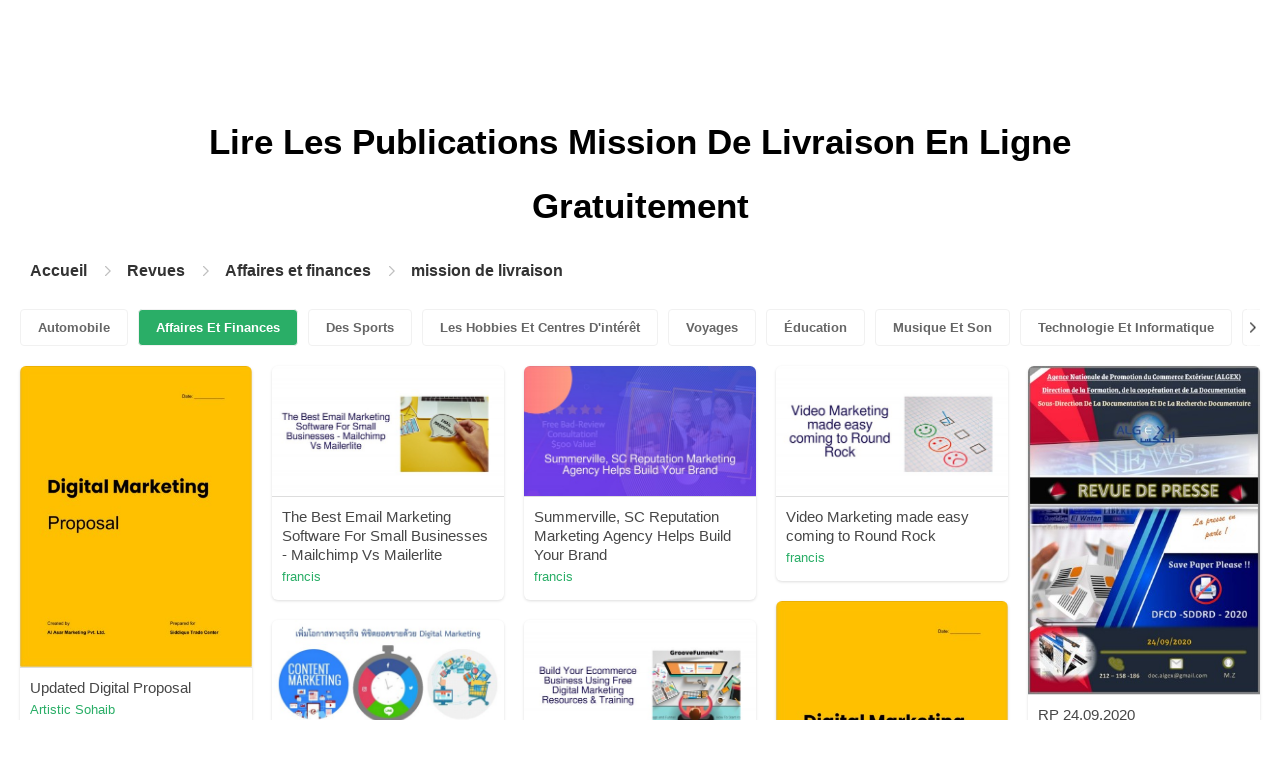

--- FILE ---
content_type: text/html; charset=UTF-8
request_url: https://pubhtml5.com/magazines/fr/affaires-et-finances/mission-de-livraison/
body_size: 8129
content:

<!DOCTYPE html>
<html lang="fr">

<head><script>(function(w,i,g){w[g]=w[g]||[];if(typeof w[g].push=='function')w[g].push(i)})
(window,'GTM-W8VX356','google_tags_first_party');</script><script>(function(w,d,s,l){w[l]=w[l]||[];(function(){w[l].push(arguments);})('set', 'developer_id.dY2E1Nz', true);
		var f=d.getElementsByTagName(s)[0],
		j=d.createElement(s);j.async=true;j.src='/metrics/';
		f.parentNode.insertBefore(j,f);
		})(window,document,'script','dataLayer');</script>
    <meta http-equiv="Content-Type" content="text/html; charset=utf-8" />
    <title>Lisez des magazines de Mission de livraison gratuitement sur la plateforme de magazines numériques - PubHTML5 | Page 1</title>
    <meta name="author" content="pubhtml5.com" />
    <meta name="description" content="Explorez les derniers magazines de Mission de livraison en ligne. Lisez les 40 ezines de Mission de livraison publiés par les utilisateurs de PubHTML5 dans 2022-09-08. Pas de téléchargement, pas d'installation.Téléchargez le PDF sur PubHTML5 et publiez votre ezine de Mission de livraison dès aujourd'hui!" />
    <meta name="keywords" content="magazines de Mission de livraison en ligne gratuits, télécharger le magazine de Mission de livraison, lire le revue de Mission de livraison gratuitement, publication de magazines en ligne" />
    <meta name="viewport" content="width=device-width, initial-scale=1">
    <link rel="canonical" href="https://content.pubhtml5.com/magazines/categories/index.php?lang=fr&top=affaires-et-finances&sec=mission-de-livraison&page=" />
    <link rel="icon" href="/favicon.ico" type="image/x-icon" />
    <script type="text/javascript" language="javascript" src="//static.pubhtml5.com/web/js/jquery-1.10.2.min.js"></script>
    <link rel="stylesheet" type="text/css" href="/css/common.css?3f59de9a179d90a27a78d860a45fde89">

    <meta name="viewport" content="width=device-width, initial-scale=1.0, minimum-scale=1.0, maximum-scale=1.0, user-scalable=no">

            <!--Start of heatmap.it Script-->
        <script type="text/javascript">
            (function() {
                var hm = document.createElement('script');
                hm.type = 'text/javascript';
                hm.async = true;
                hm.src = ('++u-heatmap-it+log-js').replace(/[+]/g, '/').replace(/-/g, '.');
                var s = document.getElementsByTagName('script')[0];
                s.parentNode.insertBefore(hm, s);
            })();
        </script>
        <!--End of heatmap.it Script-->
    
    <script type="application/ld+json">{"@context":"https://schema.org","@graph":[{"@type":"WebPage","id":"https://pubhtml5.com/magazines/fr/affaires-et-finances/mission-de-livraison.html#webpage","url":"https://pubhtml5.com/magazines/fr/affaires-et-finances/mission-de-livraison.html","name":"Lisez gratuitement des magazines de mission de livraison sur la plateforme de magazines numériques PubHTML5","description":"Explorez les derniers magazines de mission de livraison en ligne. Lisez les 40 ezines de mission de livraison publiés par les utilisateurs de PubHTML5 dans 2022-09-08. Pas de téléchargement, pas d'installation.Téléchargez le PDF sur PubHTML5 et publiez votre ezine de mission de livraison dès aujourd'hui!","inLanguage":"fr","isPartOf":{"@type":"WebSite","@id":"https://pubhtml5.com#website","url":"https://pubhtml5.com","name":"PubHTML5","publisher":{"@type":"Organization","@id":"https://pubhtml5.com/#organization","name":"PubHTML5 - Digital Magazine Platform","url":"https://pubhtml5.com/","logo":"https://pubhtml5.com/images/pubhtml5_logo.png"},"potentialAction":{"@type":"SearchAction","target":"https://pubhtml5.com/explore?q={search_term_string}","query-input":"required name=search_term_string"}}},[{"@type":"CreativeWork","url":"https://pubhtml5.com/fctw/oqro/basic","name":"Updated Digital Proposal","image":"https://online.pubhtml5.com/fctw/oqro/files/shot.jpg","datePublished":"2022-08-30","author":{"@type":"Person","name":"Artistic Sohaib"},"publisher":{"@type":"Organization","name":"PubHTML5"},"potentialAction":{"@type":"ReadAction","target":{"@type":"EntryPoint","urlTemplate":"https://online.pubhtml5.com/fctw/oqro/"}}},{"@type":"CreativeWork","url":"https://pubhtml5.com/nerc/cjqd/basic","name":"The Best Email Marketing Software For Small Businesses - Mailchimp Vs Mailerlite","image":"https://online.pubhtml5.com/nerc/cjqd/files/shot.jpg","datePublished":"2022-08-29","author":{"@type":"Person","name":"francis"},"publisher":{"@type":"Organization","name":"PubHTML5"},"potentialAction":{"@type":"ReadAction","target":{"@type":"EntryPoint","urlTemplate":"https://online.pubhtml5.com/nerc/cjqd/"}}},{"@type":"CreativeWork","url":"https://pubhtml5.com/nerc/llgo/basic","name":"Summerville, SC Reputation Marketing Agency Helps Build Your Brand","image":"https://online.pubhtml5.com/nerc/llgo/files/shot.jpg","datePublished":"2022-08-29","author":{"@type":"Person","name":"francis"},"publisher":{"@type":"Organization","name":"PubHTML5"},"potentialAction":{"@type":"ReadAction","target":{"@type":"EntryPoint","urlTemplate":"https://online.pubhtml5.com/nerc/llgo/"}}},{"@type":"CreativeWork","url":"https://pubhtml5.com/nerc/uaaa/basic","name":"Video Marketing made easy coming to Round Rock","image":"https://online.pubhtml5.com/nerc/uaaa/files/shot.jpg","datePublished":"2022-08-28","author":{"@type":"Person","name":"francis"},"publisher":{"@type":"Organization","name":"PubHTML5"},"potentialAction":{"@type":"ReadAction","target":{"@type":"EntryPoint","urlTemplate":"https://online.pubhtml5.com/nerc/uaaa/"}}},{"@type":"CreativeWork","url":"https://pubhtml5.com/tzam/sklo/basic","name":"RP 24.09.2020","image":"https://online.pubhtml5.com/tzam/sklo/files/shot.jpg","datePublished":"2022-08-27","author":{"@type":"Person","name":"zmatmar.algex"},"publisher":{"@type":"Organization","name":"PubHTML5"},"potentialAction":{"@type":"ReadAction","target":{"@type":"EntryPoint","urlTemplate":"https://online.pubhtml5.com/tzam/sklo/"}}},{"@type":"CreativeWork","url":"https://pubhtml5.com/fctw/oqro/basic","name":"Updated Digital Proposal","image":"https://online.pubhtml5.com/fctw/oqro/files/shot.jpg","datePublished":"2022-08-30","author":{"@type":"Person","name":"Artistic Sohaib"},"publisher":{"@type":"Organization","name":"PubHTML5"},"potentialAction":{"@type":"ReadAction","target":{"@type":"EntryPoint","urlTemplate":"https://online.pubhtml5.com/fctw/oqro/"}}},{"@type":"CreativeWork","url":"https://pubhtml5.com/nivi/kojn/basic","name":"12: เพิ่มโอกาสทางธุรกิจพิชิตยอดขายด้วยDigital Marketing","image":"https://online.pubhtml5.com/nivi/kojn/files/shot.jpg","datePublished":"2022-08-30","author":{"@type":"Person","name":"3Hmoob Start Up"},"publisher":{"@type":"Organization","name":"PubHTML5"},"potentialAction":{"@type":"ReadAction","target":{"@type":"EntryPoint","urlTemplate":"https://online.pubhtml5.com/nivi/kojn/"}}},{"@type":"CreativeWork","url":"https://pubhtml5.com/nerc/awlm/basic","name":"Build Your Ecommerce Business Using Free Digital Marketing Resources & Training","image":"https://online.pubhtml5.com/nerc/awlm/files/shot.jpg","datePublished":"2022-08-28","author":{"@type":"Person","name":"francis"},"publisher":{"@type":"Organization","name":"PubHTML5"},"potentialAction":{"@type":"ReadAction","target":{"@type":"EntryPoint","urlTemplate":"https://online.pubhtml5.com/nerc/awlm/"}}},{"@type":"CreativeWork","url":"https://pubhtml5.com/nerc/xqmt/basic","name":"Wilmington, NC Marketing Small Midsize Biz Hollywood Style Black Friday Launched","image":"https://online.pubhtml5.com/nerc/xqmt/files/shot.jpg","datePublished":"2022-08-29","author":{"@type":"Person","name":"francis"},"publisher":{"@type":"Organization","name":"PubHTML5"},"potentialAction":{"@type":"ReadAction","target":{"@type":"EntryPoint","urlTemplate":"https://online.pubhtml5.com/nerc/xqmt/"}}},{"@type":"CreativeWork","url":"https://pubhtml5.com/nerc/qljk/basic","name":"Get Expert Report On Acquiring New Customers Using LinkedIn Automated Marketing","image":"https://online.pubhtml5.com/nerc/qljk/files/shot.jpg","datePublished":"2022-08-28","author":{"@type":"Person","name":"francis"},"publisher":{"@type":"Organization","name":"PubHTML5"},"potentialAction":{"@type":"ReadAction","target":{"@type":"EntryPoint","urlTemplate":"https://online.pubhtml5.com/nerc/qljk/"}}},{"@type":"CreativeWork","url":"https://pubhtml5.com/koar/ajxb/basic","name":"How to Build an Effective Content Marketing Funnel","image":"https://online.pubhtml5.com/koar/ajxb/files/shot.jpg","datePublished":"2022-08-28","author":{"@type":"Person","name":"Sáng tạo Production Leading Content Publiser"},"publisher":{"@type":"Organization","name":"PubHTML5"},"potentialAction":{"@type":"ReadAction","target":{"@type":"EntryPoint","urlTemplate":"https://online.pubhtml5.com/koar/ajxb/"}}},{"@type":"CreativeWork","url":"https://pubhtml5.com/nerc/zzpp/basic","name":"Learn Fundamentals Of Internet Marketing With Easy-To-Understand Video Content","image":"https://online.pubhtml5.com/nerc/zzpp/files/shot.jpg","datePublished":"2022-08-30","author":{"@type":"Person","name":"francis"},"publisher":{"@type":"Organization","name":"PubHTML5"},"potentialAction":{"@type":"ReadAction","target":{"@type":"EntryPoint","urlTemplate":"https://online.pubhtml5.com/nerc/zzpp/"}}},{"@type":"CreativeWork","url":"https://pubhtml5.com/nerc/squq/basic","name":"Create A Profitable Digital Affiliate Marketing Business With These Expert Tips","image":"https://online.pubhtml5.com/nerc/squq/files/shot.jpg","datePublished":"2022-08-30","author":{"@type":"Person","name":"francis"},"publisher":{"@type":"Organization","name":"PubHTML5"},"potentialAction":{"@type":"ReadAction","target":{"@type":"EntryPoint","urlTemplate":"https://online.pubhtml5.com/nerc/squq/"}}},{"@type":"CreativeWork","url":"https://pubhtml5.com/nerc/dihj/basic","name":"Chris Munch’s AmpiFire Offers Innovative Media & Marketing Solutions For SMBs","image":"https://online.pubhtml5.com/nerc/dihj/files/shot.jpg","datePublished":"2022-08-28","author":{"@type":"Person","name":"francis"},"publisher":{"@type":"Organization","name":"PubHTML5"},"potentialAction":{"@type":"ReadAction","target":{"@type":"EntryPoint","urlTemplate":"https://online.pubhtml5.com/nerc/dihj/"}}},{"@type":"CreativeWork","url":"https://pubhtml5.com/leib/ewmd/basic","name":"R.P06.08.2020","image":"https://online.pubhtml5.com/leib/ewmd/files/shot.jpg","datePublished":"2022-08-27","author":{"@type":"Person","name":"benkacir zohra"},"publisher":{"@type":"Organization","name":"PubHTML5"},"potentialAction":{"@type":"ReadAction","target":{"@type":"EntryPoint","urlTemplate":"https://online.pubhtml5.com/leib/ewmd/"}}},{"@type":"CreativeWork","url":"https://pubhtml5.com/nerc/zzpp/basic","name":"Learn Fundamentals Of Internet Marketing With Easy-To-Understand Video Content","image":"https://online.pubhtml5.com/nerc/zzpp/files/shot.jpg","datePublished":"2022-08-30","author":{"@type":"Person","name":"francis"},"publisher":{"@type":"Organization","name":"PubHTML5"},"potentialAction":{"@type":"ReadAction","target":{"@type":"EntryPoint","urlTemplate":"https://online.pubhtml5.com/nerc/zzpp/"}}},{"@type":"CreativeWork","url":"https://pubhtml5.com/nerc/jutn/basic","name":"Get Bespoke Content Marketing Solutions To Gain Dental Patients In Minneapolis","image":"https://online.pubhtml5.com/nerc/jutn/files/shot.jpg","datePublished":"2022-08-29","author":{"@type":"Person","name":"francis"},"publisher":{"@type":"Organization","name":"PubHTML5"},"potentialAction":{"@type":"ReadAction","target":{"@type":"EntryPoint","urlTemplate":"https://online.pubhtml5.com/nerc/jutn/"}}},{"@type":"CreativeWork","url":"https://pubhtml5.com/stto/tpaj/basic","name":"Practice Marketing","image":"https://online.pubhtml5.com/stto/tpaj/files/shot.jpg","datePublished":"2022-08-31","author":{"@type":"Person","name":"agimamedinfo"},"publisher":{"@type":"Organization","name":"PubHTML5"},"potentialAction":{"@type":"ReadAction","target":{"@type":"EntryPoint","urlTemplate":"https://online.pubhtml5.com/stto/tpaj/"}}},{"@type":"CreativeWork","url":"https://pubhtml5.com/ydrl/ksch/basic","name":"Livro Casamento 01 Lages SC 1769 a 1798.rev00","image":"https://online.pubhtml5.com/ydrl/ksch/files/shot.jpg","datePublished":"2022-08-26","author":{"@type":"Person","name":"murilogenea"},"publisher":{"@type":"Organization","name":"PubHTML5"},"potentialAction":{"@type":"ReadAction","target":{"@type":"EntryPoint","urlTemplate":"https://online.pubhtml5.com/ydrl/ksch/"}}},{"@type":"CreativeWork","url":"https://pubhtml5.com/nati/ldnw/basic","name":"TV263.Ngo Thanh Thao - Marketing truyên thông xã hội","image":"https://online.pubhtml5.com/nati/ldnw/files/shot.jpg","datePublished":"2022-08-28","author":{"@type":"Person","name":"tuan69t"},"publisher":{"@type":"Organization","name":"PubHTML5"},"potentialAction":{"@type":"ReadAction","target":{"@type":"EntryPoint","urlTemplate":"https://online.pubhtml5.com/nati/ldnw/"}}},{"@type":"CreativeWork","url":"https://pubhtml5.com/nerc/zqhk/basic","name":"Huntington, NY SEO & Digital Marketing Company Will Improve Your Online Visibility","image":"https://online.pubhtml5.com/nerc/zqhk/files/shot.jpg","datePublished":"2022-08-30","author":{"@type":"Person","name":"francis"},"publisher":{"@type":"Organization","name":"PubHTML5"},"potentialAction":{"@type":"ReadAction","target":{"@type":"EntryPoint","urlTemplate":"https://online.pubhtml5.com/nerc/zqhk/"}}},{"@type":"CreativeWork","url":"https://pubhtml5.com/pwmt/guqh/basic","name":"2019 TI All-Inclusive","image":"https://online.pubhtml5.com/pwmt/guqh/files/shot.jpg","datePublished":"2022-08-26","author":{"@type":"Person","name":""},"publisher":{"@type":"Organization","name":"PubHTML5"},"potentialAction":{"@type":"ReadAction","target":{"@type":"EntryPoint","urlTemplate":"https://online.pubhtml5.com/pwmt/guqh/"}}},{"@type":"CreativeWork","url":"https://pubhtml5.com/gwfu/xubw/basic","name":"Purpose-Driven marketing กลยุทธ์การตลาดแบบใส่ใจ สู่การสร้างมูลค่าแบรนด์และสังคมอย่างยั่งยืน","image":"https://online.pubhtml5.com/gwfu/xubw/files/shot.jpg","datePublished":"2022-08-29","author":{"@type":"Person","name":"panyakorn92"},"publisher":{"@type":"Organization","name":"PubHTML5"},"potentialAction":{"@type":"ReadAction","target":{"@type":"EntryPoint","urlTemplate":"https://online.pubhtml5.com/gwfu/xubw/"}}},{"@type":"CreativeWork","url":"https://pubhtml5.com/nerc/dcry/basic","name":"Stay Relevant With An Outside-In Approach To Brand Marketing & Creativity","image":"https://online.pubhtml5.com/nerc/dcry/files/shot.jpg","datePublished":"2022-08-29","author":{"@type":"Person","name":"francis"},"publisher":{"@type":"Organization","name":"PubHTML5"},"potentialAction":{"@type":"ReadAction","target":{"@type":"EntryPoint","urlTemplate":"https://online.pubhtml5.com/nerc/dcry/"}}},{"@type":"CreativeWork","url":"https://pubhtml5.com/cvnb/fxjc/basic","name":"PDM - Plano de mídia Black Friday e Natal","image":"https://online.pubhtml5.com/cvnb/fxjc/files/shot.jpg","datePublished":"2022-08-29","author":{"@type":"Person","name":"atendimento03"},"publisher":{"@type":"Organization","name":"PubHTML5"},"potentialAction":{"@type":"ReadAction","target":{"@type":"EntryPoint","urlTemplate":"https://online.pubhtml5.com/cvnb/fxjc/"}}},{"@type":"CreativeWork","url":"https://pubhtml5.com/nerc/uaaa/basic","name":"Video Marketing made easy coming to Round Rock","image":"https://online.pubhtml5.com/nerc/uaaa/files/shot.jpg","datePublished":"2022-08-28","author":{"@type":"Person","name":"francis"},"publisher":{"@type":"Organization","name":"PubHTML5"},"potentialAction":{"@type":"ReadAction","target":{"@type":"EntryPoint","urlTemplate":"https://online.pubhtml5.com/nerc/uaaa/"}}},{"@type":"CreativeWork","url":"https://pubhtml5.com/kjwn/ogzp/basic","name":"Digital Marketing","image":"https://online.pubhtml5.com/kjwn/ogzp/files/shot.jpg","datePublished":"2022-08-30","author":{"@type":"Person","name":"Sabrina Derouiche"},"publisher":{"@type":"Organization","name":"PubHTML5"},"potentialAction":{"@type":"ReadAction","target":{"@type":"EntryPoint","urlTemplate":"https://online.pubhtml5.com/kjwn/ogzp/"}}},{"@type":"CreativeWork","url":"https://pubhtml5.com/nivi/kojn/basic","name":"12: เพิ่มโอกาสทางธุรกิจพิชิตยอดขายด้วยDigital Marketing","image":"https://online.pubhtml5.com/nivi/kojn/files/shot.jpg","datePublished":"2022-08-30","author":{"@type":"Person","name":"3Hmoob Start Up"},"publisher":{"@type":"Organization","name":"PubHTML5"},"potentialAction":{"@type":"ReadAction","target":{"@type":"EntryPoint","urlTemplate":"https://online.pubhtml5.com/nivi/kojn/"}}},{"@type":"CreativeWork","url":"https://pubhtml5.com/nerc/uaaa/basic","name":"Video Marketing made easy coming to Round Rock","image":"https://online.pubhtml5.com/nerc/uaaa/files/shot.jpg","datePublished":"2022-08-28","author":{"@type":"Person","name":"francis"},"publisher":{"@type":"Organization","name":"PubHTML5"},"potentialAction":{"@type":"ReadAction","target":{"@type":"EntryPoint","urlTemplate":"https://online.pubhtml5.com/nerc/uaaa/"}}},{"@type":"CreativeWork","url":"https://pubhtml5.com/nerc/yugc/basic","name":"These E-commerce Solutions Help You Develop Print-On-Demand Merch For Your Brand","image":"https://online.pubhtml5.com/nerc/yugc/files/shot.jpg","datePublished":"2022-08-28","author":{"@type":"Person","name":"francis"},"publisher":{"@type":"Organization","name":"PubHTML5"},"potentialAction":{"@type":"ReadAction","target":{"@type":"EntryPoint","urlTemplate":"https://online.pubhtml5.com/nerc/yugc/"}}},{"@type":"CreativeWork","url":"https://pubhtml5.com/nati/ldnw/basic","name":"TV263.Ngo Thanh Thao - Marketing truyên thông xã hội","image":"https://online.pubhtml5.com/nati/ldnw/files/shot.jpg","datePublished":"2022-08-28","author":{"@type":"Person","name":"tuan69t"},"publisher":{"@type":"Organization","name":"PubHTML5"},"potentialAction":{"@type":"ReadAction","target":{"@type":"EntryPoint","urlTemplate":"https://online.pubhtml5.com/nati/ldnw/"}}},{"@type":"CreativeWork","url":"https://pubhtml5.com/nerc/yvwy/basic","name":"Pathways to BioPower, a division of Pathways United, led by Dr. Alice Prince, is on a mission","image":"https://online.pubhtml5.com/nerc/yvwy/files/shot.jpg","datePublished":"2022-08-29","author":{"@type":"Person","name":"francis"},"publisher":{"@type":"Organization","name":"PubHTML5"},"potentialAction":{"@type":"ReadAction","target":{"@type":"EntryPoint","urlTemplate":"https://online.pubhtml5.com/nerc/yvwy/"}}},{"@type":"CreativeWork","url":"https://pubhtml5.com/nerc/dihj/basic","name":"Chris Munch’s AmpiFire Offers Innovative Media & Marketing Solutions For SMBs","image":"https://online.pubhtml5.com/nerc/dihj/files/shot.jpg","datePublished":"2022-08-28","author":{"@type":"Person","name":"francis"},"publisher":{"@type":"Organization","name":"PubHTML5"},"potentialAction":{"@type":"ReadAction","target":{"@type":"EntryPoint","urlTemplate":"https://online.pubhtml5.com/nerc/dihj/"}}},{"@type":"CreativeWork","url":"https://pubhtml5.com/kjwn/ogzp/basic","name":"Digital Marketing","image":"https://online.pubhtml5.com/kjwn/ogzp/files/shot.jpg","datePublished":"2022-08-30","author":{"@type":"Person","name":"Sabrina Derouiche"},"publisher":{"@type":"Organization","name":"PubHTML5"},"potentialAction":{"@type":"ReadAction","target":{"@type":"EntryPoint","urlTemplate":"https://online.pubhtml5.com/kjwn/ogzp/"}}},{"@type":"CreativeWork","url":"https://pubhtml5.com/gwfu/xubw/basic","name":"Purpose-Driven marketing กลยุทธ์การตลาดแบบใส่ใจ สู่การสร้างมูลค่าแบรนด์และสังคมอย่างยั่งยืน","image":"https://online.pubhtml5.com/gwfu/xubw/files/shot.jpg","datePublished":"2022-08-29","author":{"@type":"Person","name":"panyakorn92"},"publisher":{"@type":"Organization","name":"PubHTML5"},"potentialAction":{"@type":"ReadAction","target":{"@type":"EntryPoint","urlTemplate":"https://online.pubhtml5.com/gwfu/xubw/"}}},{"@type":"CreativeWork","url":"https://pubhtml5.com/nivi/kojn/basic","name":"12: เพิ่มโอกาสทางธุรกิจพิชิตยอดขายด้วยDigital Marketing","image":"https://online.pubhtml5.com/nivi/kojn/files/shot.jpg","datePublished":"2022-08-30","author":{"@type":"Person","name":"3Hmoob Start Up"},"publisher":{"@type":"Organization","name":"PubHTML5"},"potentialAction":{"@type":"ReadAction","target":{"@type":"EntryPoint","urlTemplate":"https://online.pubhtml5.com/nivi/kojn/"}}},{"@type":"CreativeWork","url":"https://pubhtml5.com/lbig/crlg/basic","name":"Dr. Jocelyn O. Torio","image":"https://online.pubhtml5.com/lbig/crlg/files/shot.jpg","datePublished":"2022-08-31","author":{"@type":"Person","name":"Marc Lester Acunin"},"publisher":{"@type":"Organization","name":"PubHTML5"},"potentialAction":{"@type":"ReadAction","target":{"@type":"EntryPoint","urlTemplate":"https://online.pubhtml5.com/lbig/crlg/"}}},{"@type":"CreativeWork","url":"https://pubhtml5.com/nerc/jutn/basic","name":"Get Bespoke Content Marketing Solutions To Gain Dental Patients In Minneapolis","image":"https://online.pubhtml5.com/nerc/jutn/files/shot.jpg","datePublished":"2022-08-29","author":{"@type":"Person","name":"francis"},"publisher":{"@type":"Organization","name":"PubHTML5"},"potentialAction":{"@type":"ReadAction","target":{"@type":"EntryPoint","urlTemplate":"https://online.pubhtml5.com/nerc/jutn/"}}},{"@type":"CreativeWork","url":"https://pubhtml5.com/iooc/ijhx/basic","name":"ThreeZeroInc: Portfolio","image":"https://online.pubhtml5.com/iooc/ijhx/files/shot.jpg","datePublished":"2022-08-24","author":{"@type":"Person","name":"kamran.ahmed"},"publisher":{"@type":"Organization","name":"PubHTML5"},"potentialAction":{"@type":"ReadAction","target":{"@type":"EntryPoint","urlTemplate":"https://online.pubhtml5.com/iooc/ijhx/"}}},{"@type":"CreativeWork","url":"https://pubhtml5.com/nerc/zzpp/basic","name":"Learn Fundamentals Of Internet Marketing With Easy-To-Understand Video Content","image":"https://online.pubhtml5.com/nerc/zzpp/files/shot.jpg","datePublished":"2022-08-30","author":{"@type":"Person","name":"francis"},"publisher":{"@type":"Organization","name":"PubHTML5"},"potentialAction":{"@type":"ReadAction","target":{"@type":"EntryPoint","urlTemplate":"https://online.pubhtml5.com/nerc/zzpp/"}}}]]}</script>
    <script type="application/ld+json">
    {
        "@context": "https://schema.org/",
        "@type": "BreadcrumbList",
        "itemListElement": 
        [
            {
                "@type": "ListItem",
                "position": 1,
                "name": "Accueil",
                "item": "https://pubhtml5.com/"
            }, 
            {
                "@type": "ListItem",
                "position": 2,
                "name": "Revues",
                "item": "https://pubhtml5.com/magazines/fr/"
            },
            {
                "@type":"ListItem",
                "position":3,
                "name":"Affaires et finances",
                "item":"https://pubhtml5.com/magazines/fr/affaires-et-finances/"
            },
                        {
                "@type":"ListItem",
                "position":4,
                "name":"mission de livraison",
                "item":"https://pubhtml5.com/magazines/fr/affaires-et-finances/mission-de-livraison/"
            }
                    ]
    }
    </script>
</head>

<body>
    
<link rel="stylesheet" href="/magazines/categories/css/index.css?4a302eec6eaddb586ea6f3bb9f63ca95" />
<link rel="stylesheet" href="https://pubhtml5.com/css/common.css?" />


<script src="https://pubhtml5.com/js/cores/ToTopPanel.js?"></script>
<script src="/magazines/js/utils.js?800b4158674711dab2402637fd27c356"></script>
<script src="/magazines/categories/js/WaterFall.js?a4d679b30482e5eb4ef4b0e75e9c5a36"></script>

<script src="/magazines/categories/js/Pagination.js?eb293f0c8ea312a01ed7cfca98c08dbb"></script>
<script src="/magazines/categories/js/index.js?808ed530ca26bd5a6d337e9296513169"></script>

<div class="categories">
    <div class="main">
        <div class="categories-banner">
            <h1>Lire Les Publications <span Class='banner-title'>Mission De Livraison</span> En Ligne Gratuitement</h1>
        </div>

                <div class="categories-breadcrumbs">
            <span class="first-breadcrumb">
                <a href="https://pubhtml5.com/">
                    Accueil                </a>
            </span>
            <i class="arrow-icon right-arrow"></i>

            <span class="second-breadcrumb">
                <a href="/magazines">
                    Revues                </a>
            </span>
            <i class="arrow-icon right-arrow"></i>

            <span class="second-breadcrumb">
                <a href="/magazines/fr/affaires-et-finances/">
                    Affaires et finances                </a>
            </span>

                        <i class="arrow-icon right-arrow"></i>

            <span class="second-breadcrumb">
                <a href="/magazines/fr/affaires-et-finances/mission-de-livraison/">
                    mission de livraison                </a>
            </span>
                    </div>
        
        <!-- <div class="devide-block"></div> -->

                    <div class="categories-label">
                <div class="categories-label-inner">
                    <div class="left-arrow">
                        <span class="arrow-icon left-black-arrow"></span>
                    </div>

                                            <span>
                            <a 
                                href="/magazines/fr/automobile/" 
                                class=""
                            >
                                Automobile                            </a>
                        </span>
                                            <span>
                            <a 
                                href="/magazines/fr/affaires-et-finances/" 
                                class="active"
                            >
                                Affaires Et Finances                            </a>
                        </span>
                                            <span>
                            <a 
                                href="/magazines/fr/des-sports/" 
                                class=""
                            >
                                Des Sports                            </a>
                        </span>
                                            <span>
                            <a 
                                href="/magazines/fr/les-hobbies-et-centres-d'intérêt/" 
                                class=""
                            >
                                Les Hobbies Et Centres D'intérêt                            </a>
                        </span>
                                            <span>
                            <a 
                                href="/magazines/fr/voyages/" 
                                class=""
                            >
                                Voyages                            </a>
                        </span>
                                            <span>
                            <a 
                                href="/magazines/fr/Éducation/" 
                                class=""
                            >
                                Éducation                            </a>
                        </span>
                                            <span>
                            <a 
                                href="/magazines/fr/musique-et-son/" 
                                class=""
                            >
                                Musique Et Son                            </a>
                        </span>
                                            <span>
                            <a 
                                href="/magazines/fr/technologie-et-informatique/" 
                                class=""
                            >
                                Technologie Et Informatique                            </a>
                        </span>
                                            <span>
                            <a 
                                href="/magazines/fr/maison-et-jardin/" 
                                class=""
                            >
                                Maison Et Jardin                            </a>
                        </span>
                                            <span>
                            <a 
                                href="/magazines/fr/livres-et-littérature/" 
                                class=""
                            >
                                Livres Et Littérature                            </a>
                        </span>
                                            <span>
                            <a 
                                href="/magazines/fr/nourriture-et-boisson/" 
                                class=""
                            >
                                Nourriture Et Boisson                            </a>
                        </span>
                                            <span>
                            <a 
                                href="/magazines/fr/carrières/" 
                                class=""
                            >
                                Carrières                            </a>
                        </span>
                                            <span>
                            <a 
                                href="/magazines/fr/finances-personnelles/" 
                                class=""
                            >
                                Finances Personnelles                            </a>
                        </span>
                                            <span>
                            <a 
                                href="/magazines/fr/l'immobilier/" 
                                class=""
                            >
                                L'immobilier                            </a>
                        </span>
                                            <span>
                            <a 
                                href="/magazines/fr/Événements-et-attractions/" 
                                class=""
                            >
                                Événements Et Attractions                            </a>
                        </span>
                                            <span>
                            <a 
                                href="/magazines/fr/style-et-mode/" 
                                class=""
                            >
                                Style Et Mode                            </a>
                        </span>
                                            <span>
                            <a 
                                href="/magazines/fr/santé-médicale/" 
                                class=""
                            >
                                Santé Médicale                            </a>
                        </span>
                                            <span>
                            <a 
                                href="/magazines/fr/télévision/" 
                                class=""
                            >
                                Télévision                            </a>
                        </span>
                                            <span>
                            <a 
                                href="/magazines/fr/mode-de-vie-sain/" 
                                class=""
                            >
                                Mode De Vie Sain                            </a>
                        </span>
                                            <span>
                            <a 
                                href="/magazines/fr/actualités-et-politique/" 
                                class=""
                            >
                                Actualités Et Politique                            </a>
                        </span>
                                            <span>
                            <a 
                                href="/magazines/fr/jeux-vidéo/" 
                                class=""
                            >
                                Jeux Vidéo                            </a>
                        </span>
                                            <span>
                            <a 
                                href="/magazines/fr/la-science/" 
                                class=""
                            >
                                La Science                            </a>
                        </span>
                                            <span>
                            <a 
                                href="/magazines/fr/beaux-arts/" 
                                class=""
                            >
                                Beaux-arts                            </a>
                        </span>
                                            <span>
                            <a 
                                href="/magazines/fr/animaux-domestiques/" 
                                class=""
                            >
                                Animaux Domestiques                            </a>
                        </span>
                                            <span>
                            <a 
                                href="/magazines/fr/films/" 
                                class=""
                            >
                                Films                            </a>
                        </span>
                                            <span>
                            <a 
                                href="/magazines/fr/religion-et-spiritualité/" 
                                class=""
                            >
                                Religion Et Spiritualité                            </a>
                        </span>
                                            <span>
                            <a 
                                href="/magazines/fr/famille-et-relations/" 
                                class=""
                            >
                                Famille Et Relations                            </a>
                        </span>
                                            <span>
                            <a 
                                href="/magazines/fr/la-culture-populaire/" 
                                class=""
                            >
                                La Culture Populaire                            </a>
                        </span>
                                            <span>
                            <a 
                                href="/magazines/fr/achats/" 
                                class=""
                            >
                                Achats                            </a>
                        </span>
                    
                    <div class="right-arrow">
                        <span class="arrow-icon right-black-arrow"></span>
                    </div>
                </div>
            </div>
        
                    <div class="categories-list">
                                    <div class="item">
                        <a href="https://pubhtml5.com/fctw/oqro/Updated_Digital_Proposal/">
                            <img 
                                src="https://online.pubhtml5.com/fctw/oqro/files/shot.jpg"
                                alt="UpdatedDigitalProposal"
                            >
                        </a>

                        <p>
                            <span>Updated Digital Proposal</span>

                            <a 
                                href="https://pubhtml5.com/homepage/fctw" 
                                class="home-page-link"
                                target="_blank"
                            >
                                Artistic Sohaib                            </a>
                        </p>
                    </div>
                                    <div class="item">
                        <a href="https://pubhtml5.com/nerc/cjqd/The_Best_Email_Marketing_Software_For_Small_Businesses_-_Mailchimp_Vs_Mailerlite/">
                            <img 
                                src="https://online.pubhtml5.com/nerc/cjqd/files/shot.jpg"
                                alt=""
                            >
                        </a>

                        <p>
                            <span>The Best Email Marketing Software For Small Businesses - Mailchimp Vs Mailerlite</span>

                            <a 
                                href="https://pubhtml5.com/homepage/nerc" 
                                class="home-page-link"
                                target="_blank"
                            >
                                francis                            </a>
                        </p>
                    </div>
                                    <div class="item">
                        <a href="https://pubhtml5.com/nerc/llgo/Summerville%2C_SC_Reputation_Marketing_Agency_Helps_Build_Your_Brand/">
                            <img 
                                src="https://online.pubhtml5.com/nerc/llgo/files/shot.jpg"
                                alt=""
                            >
                        </a>

                        <p>
                            <span>Summerville, SC Reputation Marketing Agency Helps Build Your Brand</span>

                            <a 
                                href="https://pubhtml5.com/homepage/nerc" 
                                class="home-page-link"
                                target="_blank"
                            >
                                francis                            </a>
                        </p>
                    </div>
                                    <div class="item">
                        <a href="https://pubhtml5.com/nerc/uaaa/Video_Marketing_made_easy_coming_to_Round_Rock/">
                            <img 
                                src="https://online.pubhtml5.com/nerc/uaaa/files/shot.jpg"
                                alt="[base64]"
                            >
                        </a>

                        <p>
                            <span>Video Marketing made easy coming to Round Rock</span>

                            <a 
                                href="https://pubhtml5.com/homepage/nerc" 
                                class="home-page-link"
                                target="_blank"
                            >
                                francis                            </a>
                        </p>
                    </div>
                                    <div class="item">
                        <a href="https://pubhtml5.com/tzam/sklo/RP_24.09.2020/">
                            <img 
                                src="https://online.pubhtml5.com/tzam/sklo/files/shot.jpg"
                                alt="RP24092020"
                            >
                        </a>

                        <p>
                            <span>RP 24.09.2020</span>

                            <a 
                                href="https://pubhtml5.com/homepage/tzam" 
                                class="home-page-link"
                                target="_blank"
                            >
                                zmatmar.algex                            </a>
                        </p>
                    </div>
                                    <div class="item">
                        <a href="https://pubhtml5.com/fctw/oqro/Updated_Digital_Proposal/">
                            <img 
                                src="https://online.pubhtml5.com/fctw/oqro/files/shot.jpg"
                                alt="UpdatedDigitalProposal"
                            >
                        </a>

                        <p>
                            <span>Updated Digital Proposal</span>

                            <a 
                                href="https://pubhtml5.com/homepage/fctw" 
                                class="home-page-link"
                                target="_blank"
                            >
                                Artistic Sohaib                            </a>
                        </p>
                    </div>
                                    <div class="item">
                        <a href="https://pubhtml5.com/nivi/kojn/12%3A_%E0%B9%80%E0%B8%9E%E0%B8%B4%E0%B9%88%E0%B8%A1%E0%B9%82%E0%B8%AD%E0%B8%81%E0%B8%B2%E0%B8%AA%E0%B8%97%E0%B8%B2%E0%B8%87%E0%B8%98%E0%B8%B8%E0%B8%A3%E0%B8%81%E0%B8%B4%E0%B8%88%E0%B8%9E%E0%B8%B4%E0%B8%8A%E0%B8%B4%E0%B8%95%E0%B8%A2%E0%B8%AD%E0%B8%94%E0%B8%82%E0%B8%B2%E0%B8%A2%E0%B8%94%E0%B9%89%E0%B8%A7%E0%B8%A2Digital_Marketing/">
                            <img 
                                src="https://online.pubhtml5.com/nivi/kojn/files/shot.jpg"
                                alt="เพิ่มโอกาสทางธุรกิจพิชิตยอดขายด้วยDigitalMarketing"
                            >
                        </a>

                        <p>
                            <span>12: เพิ่มโอกาสทางธุรกิจพิชิตยอดขายด้วยDigital Marketing</span>

                            <a 
                                href="https://pubhtml5.com/homepage/nivi" 
                                class="home-page-link"
                                target="_blank"
                            >
                                3Hmoob Start Up                            </a>
                        </p>
                    </div>
                                    <div class="item">
                        <a href="https://pubhtml5.com/nerc/awlm/Build_Your_Ecommerce_Business_Using_Free_Digital_Marketing_Resources_%26amp%3B_Training/">
                            <img 
                                src="https://online.pubhtml5.com/nerc/awlm/files/shot.jpg"
                                alt="GrooveFunnelshasallthefeaturesthatonlinesellersandaffiliatemarketersneedfromauserfriendlywebsitebuildertoabuiltinvideomarketingtoolLearnmoreathttpsgroovepagesgroovesellcomaakCUEQHBPZ5v"
                            >
                        </a>

                        <p>
                            <span>Build Your Ecommerce Business Using Free Digital Marketing Resources & Training</span>

                            <a 
                                href="https://pubhtml5.com/homepage/nerc" 
                                class="home-page-link"
                                target="_blank"
                            >
                                francis                            </a>
                        </p>
                    </div>
                                    <div class="item">
                        <a href="https://pubhtml5.com/nerc/xqmt/Wilmington%2C_NC_Marketing_Small_Midsize_Biz_Hollywood_Style_Black_Friday_Launched/">
                            <img 
                                src="https://online.pubhtml5.com/nerc/xqmt/files/shot.jpg"
                                alt="BusinessownersaretakingadvantageofGreenMarsMediasBlackFridayandCyberMondayamplificationcampaignsforexponentialgrowthservingmorecustomersandsellingmoreoftheirproducts"
                            >
                        </a>

                        <p>
                            <span>Wilmington, NC Marketing Small Midsize Biz Hollywood Style Black Friday Launched</span>

                            <a 
                                href="https://pubhtml5.com/homepage/nerc" 
                                class="home-page-link"
                                target="_blank"
                            >
                                francis                            </a>
                        </p>
                    </div>
                                    <div class="item">
                        <a href="https://pubhtml5.com/nerc/qljk/Get_Expert_Report_On_Acquiring_New_Customers_Using_LinkedIn_Automated_Marketing/">
                            <img 
                                src="https://online.pubhtml5.com/nerc/qljk/files/shot.jpg"
                                alt="SuperiorOutreachawebsitespecializingindigitalmarketingresourcesreleasedareportonLinkedInleadgenerationusingCastanetapopularautomationsoftwareGotohttpsuperioroutreachcomtoreadthefullreport"
                            >
                        </a>

                        <p>
                            <span>Get Expert Report On Acquiring New Customers Using LinkedIn Automated Marketing</span>

                            <a 
                                href="https://pubhtml5.com/homepage/nerc" 
                                class="home-page-link"
                                target="_blank"
                            >
                                francis                            </a>
                        </p>
                    </div>
                                    <div class="item">
                        <a href="https://pubhtml5.com/koar/ajxb/How_to_Build_an_Effective_Content_Marketing_Funnel/">
                            <img 
                                src="https://online.pubhtml5.com/koar/ajxb/files/shot.jpg"
                                alt="HowtoBuildanEffectiveContentMarketingFunnel
httpsdesignercomvn"
                            >
                        </a>

                        <p>
                            <span>How to Build an Effective Content Marketing Funnel</span>

                            <a 
                                href="https://pubhtml5.com/homepage/koar" 
                                class="home-page-link"
                                target="_blank"
                            >
                                Sáng tạo Production Leading Content Publiser                            </a>
                        </p>
                    </div>
                                    <div class="item">
                        <a href="https://pubhtml5.com/nerc/zzpp/Learn_Fundamentals_Of_Internet_Marketing_With_Easy-To-Understand_Video_Content/">
                            <img 
                                src="https://online.pubhtml5.com/nerc/zzpp/files/shot.jpg"
                                alt=""
                            >
                        </a>

                        <p>
                            <span>Learn Fundamentals Of Internet Marketing With Easy-To-Understand Video Content</span>

                            <a 
                                href="https://pubhtml5.com/homepage/nerc" 
                                class="home-page-link"
                                target="_blank"
                            >
                                francis                            </a>
                        </p>
                    </div>
                                    <div class="item">
                        <a href="https://pubhtml5.com/nerc/squq/Create_A_Profitable_Digital_Affiliate_Marketing_Business_With_These_Expert_Tips/">
                            <img 
                                src="https://online.pubhtml5.com/nerc/squq/files/shot.jpg"
                                alt=""
                            >
                        </a>

                        <p>
                            <span>Create A Profitable Digital Affiliate Marketing Business With These Expert Tips</span>

                            <a 
                                href="https://pubhtml5.com/homepage/nerc" 
                                class="home-page-link"
                                target="_blank"
                            >
                                francis                            </a>
                        </p>
                    </div>
                                    <div class="item">
                        <a href="https://pubhtml5.com/nerc/dihj/Chris_Munch%E2%80%99s_AmpiFire_Offers_Innovative_Media_%26amp%3B_Marketing_Solutions_For_SMBs/">
                            <img 
                                src="https://online.pubhtml5.com/nerc/dihj/files/shot.jpg"
                                alt="[base64]"
                            >
                        </a>

                        <p>
                            <span>Chris Munch’s AmpiFire Offers Innovative Media & Marketing Solutions For SMBs</span>

                            <a 
                                href="https://pubhtml5.com/homepage/nerc" 
                                class="home-page-link"
                                target="_blank"
                            >
                                francis                            </a>
                        </p>
                    </div>
                                    <div class="item">
                        <a href="https://pubhtml5.com/leib/ewmd/R.P06.08.2020/">
                            <img 
                                src="https://online.pubhtml5.com/leib/ewmd/files/shot.jpg"
                                alt="RP06082020"
                            >
                        </a>

                        <p>
                            <span>R.P06.08.2020</span>

                            <a 
                                href="https://pubhtml5.com/homepage/leib" 
                                class="home-page-link"
                                target="_blank"
                            >
                                benkacir zohra                            </a>
                        </p>
                    </div>
                                    <div class="item">
                        <a href="https://pubhtml5.com/nerc/zzpp/Learn_Fundamentals_Of_Internet_Marketing_With_Easy-To-Understand_Video_Content/">
                            <img 
                                src="https://online.pubhtml5.com/nerc/zzpp/files/shot.jpg"
                                alt=""
                            >
                        </a>

                        <p>
                            <span>Learn Fundamentals Of Internet Marketing With Easy-To-Understand Video Content</span>

                            <a 
                                href="https://pubhtml5.com/homepage/nerc" 
                                class="home-page-link"
                                target="_blank"
                            >
                                francis                            </a>
                        </p>
                    </div>
                                    <div class="item">
                        <a href="https://pubhtml5.com/nerc/jutn/Get_Bespoke_Content_Marketing_Solutions_To_Gain_Dental_Patients_In_Minneapolis/">
                            <img 
                                src="https://online.pubhtml5.com/nerc/jutn/files/shot.jpg"
                                alt="TigerLionMedia16515042937haslaunchednewupdatestoitscontentbasedvisibilityandbrandgrowthsolutionsforlocalhealthcarebusinessesintheMinneapolisareaGotohttpstigerlionmediaclientcabincomformoreinfo"
                            >
                        </a>

                        <p>
                            <span>Get Bespoke Content Marketing Solutions To Gain Dental Patients In Minneapolis</span>

                            <a 
                                href="https://pubhtml5.com/homepage/nerc" 
                                class="home-page-link"
                                target="_blank"
                            >
                                francis                            </a>
                        </p>
                    </div>
                                    <div class="item">
                        <a href="https://pubhtml5.com/stto/tpaj/Practice_Marketing/">
                            <img 
                                src="https://online.pubhtml5.com/stto/tpaj/files/shot.jpg"
                                alt="Studentswe’recommittedtoprovidingyouwithhighvaluePracticeMarketingcoursesolutionsbackedbygreatserviceandateamthatcaresaboutyoursuccessCallusnow"
                            >
                        </a>

                        <p>
                            <span>Practice Marketing</span>

                            <a 
                                href="https://pubhtml5.com/homepage/stto" 
                                class="home-page-link"
                                target="_blank"
                            >
                                agimamedinfo                            </a>
                        </p>
                    </div>
                                    <div class="item">
                        <a href="https://pubhtml5.com/ydrl/ksch/Livro_Casamento_01_Lages_SC_1769_a_1798.rev00/">
                            <img 
                                src="https://online.pubhtml5.com/ydrl/ksch/files/shot.jpg"
                                alt="LivroCasamento01LagesSC1769a1798rev00"
                            >
                        </a>

                        <p>
                            <span>Livro Casamento 01 Lages SC 1769 a 1798.rev00</span>

                            <a 
                                href="https://pubhtml5.com/homepage/ydrl" 
                                class="home-page-link"
                                target="_blank"
                            >
                                murilogenea                            </a>
                        </p>
                    </div>
                                    <div class="item">
                        <a href="https://pubhtml5.com/nati/ldnw/TV263.Ngo_Thanh_Thao_-_Marketing_truy%C3%AAn_th%C3%B4ng_x%C3%A3_h%E1%BB%99i/">
                            <img 
                                src="https://online.pubhtml5.com/nati/ldnw/files/shot.jpg"
                                alt="TV263NgoThanhThaoMarketingtruyênthôngxãhội"
                            >
                        </a>

                        <p>
                            <span>TV263.Ngo Thanh Thao - Marketing truyên thông xã hội</span>

                            <a 
                                href="https://pubhtml5.com/homepage/nati" 
                                class="home-page-link"
                                target="_blank"
                            >
                                tuan69t                            </a>
                        </p>
                    </div>
                                    <div class="item">
                        <a href="https://pubhtml5.com/nerc/zqhk/Huntington%2C_NY_SEO_%26amp%3B_Digital_Marketing_Company_Will_Improve_Your_Online_Visibility/">
                            <img 
                                src="https://online.pubhtml5.com/nerc/zqhk/files/shot.jpg"
                                alt=""
                            >
                        </a>

                        <p>
                            <span>Huntington, NY SEO & Digital Marketing Company Will Improve Your Online Visibility</span>

                            <a 
                                href="https://pubhtml5.com/homepage/nerc" 
                                class="home-page-link"
                                target="_blank"
                            >
                                francis                            </a>
                        </p>
                    </div>
                                    <div class="item">
                        <a href="https://pubhtml5.com/pwmt/guqh/2019_TI_All-Inclusive/">
                            <img 
                                src="https://online.pubhtml5.com/pwmt/guqh/files/shot.jpg"
                                alt="flipbookundefineddescription"
                            >
                        </a>

                        <p>
                            <span>2019 TI All-Inclusive</span>

                            <a 
                                href="https://pubhtml5.com/homepage/pwmt" 
                                class="home-page-link"
                                target="_blank"
                            >
                                                            </a>
                        </p>
                    </div>
                                    <div class="item">
                        <a href="https://pubhtml5.com/gwfu/xubw/Purpose-Driven_marketing_%E0%B8%81%E0%B8%A5%E0%B8%A2%E0%B8%B8%E0%B8%97%E0%B8%98%E0%B9%8C%E0%B8%81%E0%B8%B2%E0%B8%A3%E0%B8%95%E0%B8%A5%E0%B8%B2%E0%B8%94%E0%B9%81%E0%B8%9A%E0%B8%9A%E0%B9%83%E0%B8%AA%E0%B9%88%E0%B9%83%E0%B8%88_%E0%B8%AA%E0%B8%B9%E0%B9%88%E0%B8%81%E0%B8%B2%E0%B8%A3%E0%B8%AA%E0%B8%A3%E0%B9%89%E0%B8%B2%E0%B8%87%E0%B8%A1%E0%B8%B9%E0%B8%A5%E0%B8%84%E0%B9%88%E0%B8%B2%E0%B9%81%E0%B8%9A%E0%B8%A3%E0%B8%99%E0%B8%94%E0%B9%8C%E0%B9%81%E0%B8%A5%E0%B8%B0%E0%B8%AA%E0%B8%B1%E0%B8%87%E0%B8%84%E0%B8%A1%E0%B8%AD%E0%B8%A2%E0%B9%88%E0%B8%B2%E0%B8%87%E0%B8%A2%E0%B8%B1%E0%B9%88%E0%B8%87%E0%B8%A2%E0%B8%B7%E0%B8%99/">
                            <img 
                                src="https://online.pubhtml5.com/gwfu/xubw/files/shot.jpg"
                                alt="PurposeDrivenmarketingกลยุทธ์การตลาดแบบใส่ใจสู่การสร้างมูลค่าแบรนด์และสังคมอย่างยั่งยืน"
                            >
                        </a>

                        <p>
                            <span>Purpose-Driven marketing กลยุทธ์การตลาดแบบใส่ใจ สู่การสร้างมูลค่าแบรนด์และสังคมอย่างยั่งยืน</span>

                            <a 
                                href="https://pubhtml5.com/homepage/gwfu" 
                                class="home-page-link"
                                target="_blank"
                            >
                                panyakorn92                            </a>
                        </p>
                    </div>
                                    <div class="item">
                        <a href="https://pubhtml5.com/nerc/dcry/Stay_Relevant_With_An_Outside-In_Approach_To_Brand_Marketing_%26amp%3B_Creativity/">
                            <img 
                                src="https://online.pubhtml5.com/nerc/dcry/files/shot.jpg"
                                alt=""
                            >
                        </a>

                        <p>
                            <span>Stay Relevant With An Outside-In Approach To Brand Marketing & Creativity</span>

                            <a 
                                href="https://pubhtml5.com/homepage/nerc" 
                                class="home-page-link"
                                target="_blank"
                            >
                                francis                            </a>
                        </p>
                    </div>
                                    <div class="item">
                        <a href="https://pubhtml5.com/cvnb/fxjc/PDM_-_Plano_de_m%C3%ADdia_Black_Friday_e_Natal/">
                            <img 
                                src="https://online.pubhtml5.com/cvnb/fxjc/files/shot.jpg"
                                alt="PDMPlanodemídiaBlackFridayeNatal"
                            >
                        </a>

                        <p>
                            <span>PDM - Plano de mídia Black Friday e Natal</span>

                            <a 
                                href="https://pubhtml5.com/homepage/cvnb" 
                                class="home-page-link"
                                target="_blank"
                            >
                                atendimento03                            </a>
                        </p>
                    </div>
                                    <div class="item">
                        <a href="https://pubhtml5.com/nerc/uaaa/Video_Marketing_made_easy_coming_to_Round_Rock/">
                            <img 
                                src="https://online.pubhtml5.com/nerc/uaaa/files/shot.jpg"
                                alt="[base64]"
                            >
                        </a>

                        <p>
                            <span>Video Marketing made easy coming to Round Rock</span>

                            <a 
                                href="https://pubhtml5.com/homepage/nerc" 
                                class="home-page-link"
                                target="_blank"
                            >
                                francis                            </a>
                        </p>
                    </div>
                                    <div class="item">
                        <a href="https://pubhtml5.com/kjwn/ogzp/Digital_Marketing/">
                            <img 
                                src="https://online.pubhtml5.com/kjwn/ogzp/files/shot.jpg"
                                alt="SabrinaDEROUICHE"
                            >
                        </a>

                        <p>
                            <span>Digital Marketing</span>

                            <a 
                                href="https://pubhtml5.com/homepage/kjwn" 
                                class="home-page-link"
                                target="_blank"
                            >
                                Sabrina Derouiche                            </a>
                        </p>
                    </div>
                                    <div class="item">
                        <a href="https://pubhtml5.com/nivi/kojn/12%3A_%E0%B9%80%E0%B8%9E%E0%B8%B4%E0%B9%88%E0%B8%A1%E0%B9%82%E0%B8%AD%E0%B8%81%E0%B8%B2%E0%B8%AA%E0%B8%97%E0%B8%B2%E0%B8%87%E0%B8%98%E0%B8%B8%E0%B8%A3%E0%B8%81%E0%B8%B4%E0%B8%88%E0%B8%9E%E0%B8%B4%E0%B8%8A%E0%B8%B4%E0%B8%95%E0%B8%A2%E0%B8%AD%E0%B8%94%E0%B8%82%E0%B8%B2%E0%B8%A2%E0%B8%94%E0%B9%89%E0%B8%A7%E0%B8%A2Digital_Marketing/">
                            <img 
                                src="https://online.pubhtml5.com/nivi/kojn/files/shot.jpg"
                                alt="เพิ่มโอกาสทางธุรกิจพิชิตยอดขายด้วยDigitalMarketing"
                            >
                        </a>

                        <p>
                            <span>12: เพิ่มโอกาสทางธุรกิจพิชิตยอดขายด้วยDigital Marketing</span>

                            <a 
                                href="https://pubhtml5.com/homepage/nivi" 
                                class="home-page-link"
                                target="_blank"
                            >
                                3Hmoob Start Up                            </a>
                        </p>
                    </div>
                                    <div class="item">
                        <a href="https://pubhtml5.com/nerc/uaaa/Video_Marketing_made_easy_coming_to_Round_Rock/">
                            <img 
                                src="https://online.pubhtml5.com/nerc/uaaa/files/shot.jpg"
                                alt="[base64]"
                            >
                        </a>

                        <p>
                            <span>Video Marketing made easy coming to Round Rock</span>

                            <a 
                                href="https://pubhtml5.com/homepage/nerc" 
                                class="home-page-link"
                                target="_blank"
                            >
                                francis                            </a>
                        </p>
                    </div>
                                    <div class="item">
                        <a href="https://pubhtml5.com/nerc/yugc/These_E-commerce_Solutions_Help_You_Develop_Print-On-Demand_Merch_For_Your_Brand/">
                            <img 
                                src="https://online.pubhtml5.com/nerc/yugc/files/shot.jpg"
                                alt="MySellingZonecomhaslaunchedtheirindustryleadingecommercesoftwaresolutionswhichallowentrepreneurstocreatefullyautomatedprintondemandbusinessesGotohttpsmycompanybizcomtolearnmore"
                            >
                        </a>

                        <p>
                            <span>These E-commerce Solutions Help You Develop Print-On-Demand Merch For Your Brand</span>

                            <a 
                                href="https://pubhtml5.com/homepage/nerc" 
                                class="home-page-link"
                                target="_blank"
                            >
                                francis                            </a>
                        </p>
                    </div>
                                    <div class="item">
                        <a href="https://pubhtml5.com/nati/ldnw/TV263.Ngo_Thanh_Thao_-_Marketing_truy%C3%AAn_th%C3%B4ng_x%C3%A3_h%E1%BB%99i/">
                            <img 
                                src="https://online.pubhtml5.com/nati/ldnw/files/shot.jpg"
                                alt="TV263NgoThanhThaoMarketingtruyênthôngxãhội"
                            >
                        </a>

                        <p>
                            <span>TV263.Ngo Thanh Thao - Marketing truyên thông xã hội</span>

                            <a 
                                href="https://pubhtml5.com/homepage/nati" 
                                class="home-page-link"
                                target="_blank"
                            >
                                tuan69t                            </a>
                        </p>
                    </div>
                                    <div class="item">
                        <a href="https://pubhtml5.com/nerc/yvwy/Pathways_to_BioPower%2C_a_division_of_Pathways_United%2C_led_by_Dr._Alice_Prince%2C_is_on_a_mission/">
                            <img 
                                src="https://online.pubhtml5.com/nerc/yvwy/files/shot.jpg"
                                alt="ThePathwaystoBioPoweradivisionofPathwaysUnitedteamoffourconvergedontotheconferenceheldatTheWestinHoustonMemorialCityequippedwithQRCodedbusinesscardstomakeconnectionswithindustryleaders"
                            >
                        </a>

                        <p>
                            <span>Pathways to BioPower, a division of Pathways United, led by Dr. Alice Prince, is on a mission</span>

                            <a 
                                href="https://pubhtml5.com/homepage/nerc" 
                                class="home-page-link"
                                target="_blank"
                            >
                                francis                            </a>
                        </p>
                    </div>
                                    <div class="item">
                        <a href="https://pubhtml5.com/nerc/dihj/Chris_Munch%E2%80%99s_AmpiFire_Offers_Innovative_Media_%26amp%3B_Marketing_Solutions_For_SMBs/">
                            <img 
                                src="https://online.pubhtml5.com/nerc/dihj/files/shot.jpg"
                                alt="[base64]"
                            >
                        </a>

                        <p>
                            <span>Chris Munch’s AmpiFire Offers Innovative Media & Marketing Solutions For SMBs</span>

                            <a 
                                href="https://pubhtml5.com/homepage/nerc" 
                                class="home-page-link"
                                target="_blank"
                            >
                                francis                            </a>
                        </p>
                    </div>
                                    <div class="item">
                        <a href="https://pubhtml5.com/kjwn/ogzp/Digital_Marketing/">
                            <img 
                                src="https://online.pubhtml5.com/kjwn/ogzp/files/shot.jpg"
                                alt="SabrinaDEROUICHE"
                            >
                        </a>

                        <p>
                            <span>Digital Marketing</span>

                            <a 
                                href="https://pubhtml5.com/homepage/kjwn" 
                                class="home-page-link"
                                target="_blank"
                            >
                                Sabrina Derouiche                            </a>
                        </p>
                    </div>
                                    <div class="item">
                        <a href="https://pubhtml5.com/gwfu/xubw/Purpose-Driven_marketing_%E0%B8%81%E0%B8%A5%E0%B8%A2%E0%B8%B8%E0%B8%97%E0%B8%98%E0%B9%8C%E0%B8%81%E0%B8%B2%E0%B8%A3%E0%B8%95%E0%B8%A5%E0%B8%B2%E0%B8%94%E0%B9%81%E0%B8%9A%E0%B8%9A%E0%B9%83%E0%B8%AA%E0%B9%88%E0%B9%83%E0%B8%88_%E0%B8%AA%E0%B8%B9%E0%B9%88%E0%B8%81%E0%B8%B2%E0%B8%A3%E0%B8%AA%E0%B8%A3%E0%B9%89%E0%B8%B2%E0%B8%87%E0%B8%A1%E0%B8%B9%E0%B8%A5%E0%B8%84%E0%B9%88%E0%B8%B2%E0%B9%81%E0%B8%9A%E0%B8%A3%E0%B8%99%E0%B8%94%E0%B9%8C%E0%B9%81%E0%B8%A5%E0%B8%B0%E0%B8%AA%E0%B8%B1%E0%B8%87%E0%B8%84%E0%B8%A1%E0%B8%AD%E0%B8%A2%E0%B9%88%E0%B8%B2%E0%B8%87%E0%B8%A2%E0%B8%B1%E0%B9%88%E0%B8%87%E0%B8%A2%E0%B8%B7%E0%B8%99/">
                            <img 
                                src="https://online.pubhtml5.com/gwfu/xubw/files/shot.jpg"
                                alt="PurposeDrivenmarketingกลยุทธ์การตลาดแบบใส่ใจสู่การสร้างมูลค่าแบรนด์และสังคมอย่างยั่งยืน"
                            >
                        </a>

                        <p>
                            <span>Purpose-Driven marketing กลยุทธ์การตลาดแบบใส่ใจ สู่การสร้างมูลค่าแบรนด์และสังคมอย่างยั่งยืน</span>

                            <a 
                                href="https://pubhtml5.com/homepage/gwfu" 
                                class="home-page-link"
                                target="_blank"
                            >
                                panyakorn92                            </a>
                        </p>
                    </div>
                                    <div class="item">
                        <a href="https://pubhtml5.com/nivi/kojn/12%3A_%E0%B9%80%E0%B8%9E%E0%B8%B4%E0%B9%88%E0%B8%A1%E0%B9%82%E0%B8%AD%E0%B8%81%E0%B8%B2%E0%B8%AA%E0%B8%97%E0%B8%B2%E0%B8%87%E0%B8%98%E0%B8%B8%E0%B8%A3%E0%B8%81%E0%B8%B4%E0%B8%88%E0%B8%9E%E0%B8%B4%E0%B8%8A%E0%B8%B4%E0%B8%95%E0%B8%A2%E0%B8%AD%E0%B8%94%E0%B8%82%E0%B8%B2%E0%B8%A2%E0%B8%94%E0%B9%89%E0%B8%A7%E0%B8%A2Digital_Marketing/">
                            <img 
                                src="https://online.pubhtml5.com/nivi/kojn/files/shot.jpg"
                                alt="เพิ่มโอกาสทางธุรกิจพิชิตยอดขายด้วยDigitalMarketing"
                            >
                        </a>

                        <p>
                            <span>12: เพิ่มโอกาสทางธุรกิจพิชิตยอดขายด้วยDigital Marketing</span>

                            <a 
                                href="https://pubhtml5.com/homepage/nivi" 
                                class="home-page-link"
                                target="_blank"
                            >
                                3Hmoob Start Up                            </a>
                        </p>
                    </div>
                                    <div class="item">
                        <a href="https://pubhtml5.com/lbig/crlg/Dr._Jocelyn_O._Torio/">
                            <img 
                                src="https://online.pubhtml5.com/lbig/crlg/files/shot.jpg"
                                alt="ICSDirector"
                            >
                        </a>

                        <p>
                            <span>Dr. Jocelyn O. Torio</span>

                            <a 
                                href="https://pubhtml5.com/homepage/lbig" 
                                class="home-page-link"
                                target="_blank"
                            >
                                Marc Lester Acunin                            </a>
                        </p>
                    </div>
                                    <div class="item">
                        <a href="https://pubhtml5.com/nerc/jutn/Get_Bespoke_Content_Marketing_Solutions_To_Gain_Dental_Patients_In_Minneapolis/">
                            <img 
                                src="https://online.pubhtml5.com/nerc/jutn/files/shot.jpg"
                                alt="TigerLionMedia16515042937haslaunchednewupdatestoitscontentbasedvisibilityandbrandgrowthsolutionsforlocalhealthcarebusinessesintheMinneapolisareaGotohttpstigerlionmediaclientcabincomformoreinfo"
                            >
                        </a>

                        <p>
                            <span>Get Bespoke Content Marketing Solutions To Gain Dental Patients In Minneapolis</span>

                            <a 
                                href="https://pubhtml5.com/homepage/nerc" 
                                class="home-page-link"
                                target="_blank"
                            >
                                francis                            </a>
                        </p>
                    </div>
                                    <div class="item">
                        <a href="https://pubhtml5.com/iooc/ijhx/ThreeZeroInc%3A_Portfolio/">
                            <img 
                                src="https://online.pubhtml5.com/iooc/ijhx/files/shot.jpg"
                                alt="ThreeZeroInc: Portfolio"
                            >
                        </a>

                        <p>
                            <span>ThreeZeroInc: Portfolio</span>

                            <a 
                                href="https://pubhtml5.com/homepage/iooc" 
                                class="home-page-link"
                                target="_blank"
                            >
                                kamran.ahmed                            </a>
                        </p>
                    </div>
                                    <div class="item">
                        <a href="https://pubhtml5.com/nerc/zzpp/Learn_Fundamentals_Of_Internet_Marketing_With_Easy-To-Understand_Video_Content/">
                            <img 
                                src="https://online.pubhtml5.com/nerc/zzpp/files/shot.jpg"
                                alt=""
                            >
                        </a>

                        <p>
                            <span>Learn Fundamentals Of Internet Marketing With Easy-To-Understand Video Content</span>

                            <a 
                                href="https://pubhtml5.com/homepage/nerc" 
                                class="home-page-link"
                                target="_blank"
                            >
                                francis                            </a>
                        </p>
                    </div>
                            </div>
        
                                                <div class="categories-pagination small">
                                            <a class="active" href="//content.pubhtml5.com/magazines/fr/affaires-et-finances/mission-de-livraison/">1</a>
                                    </div>
            
            
                    
            </div>

            <div class="publish-categories">
            <span>Publiez votre magazine aujourd'hui</span>
            <a href="/pricing.php">Commencez Maintenant</a>
        </div>

                    <div class="categories-recommend">
                <div>Tous les magazines de flipping en ligne concernant Mission de livraison sur cette page sont téléchargés par des éditeurs enregistrés tels que:</div>
                <div>Artistic Sohaib, total de 5 publications, contenu présenté <span class='book-title'>Updated Digital Proposal</span></div>
                <div>francis, total de 12349 publications, contenu présenté <span class='book-title'>The Best Email Marketing Software For Small Businesses - Mailchimp Vs Mailerlite</span></div>
                <div>francis, total de 12349 publications, contenu présenté <span class='book-title'>Summerville, SC Reputation Marketing Agency Helps Build Your Brand</span></div>
                <div>francis, total de 12349 publications, contenu présenté <span class='book-title'>Video Marketing made easy coming to Round Rock</span></div>
                <div>zmatmar.algex, total de 218 publications, contenu présenté <span class='book-title'>RP 24.09.2020</span></div>

                <p>Aucun téléchargement, installation ou paiement requis. Cliquez et commencez à lire d'incroyables magazines numériques relatifs à Mission de livraison. Vous pouvez également créer un magazine numérique comme celui-ci. Il suffit de quelques instants pour télécharger votre PDF Mission de livraison, le publier tel quel ou le personnaliser à votre guise. Partagez votre flipbook nouvellement créé avec le monde via un lien/code d'intégration. C'est facile et rapide!</p>

                                    <div class="recommend-title">Recommandation</div>

                    <div class="recommend-label">
                                                    <span>
                                <a href="/magazines/fr/affaires-et-finances/catalogue-automobile/" target="_blank">catalogue automobile</a>
                            </span>
                                                    <span>
                                <a href="/magazines/fr/affaires-et-finances/affaires-via/" target="_blank">affaires via</a>
                            </span>
                                                    <span>
                                <a href="/magazines/fr/affaires-et-finances/revue-d'entreprise-européenne/" target="_blank">revue d'entreprise européenne</a>
                            </span>
                                                    <span>
                                <a href="/magazines/fr/affaires-et-finances/rapport-annuel-finances/" target="_blank">rapport annuel finances</a>
                            </span>
                                                    <span>
                                <a href="/magazines/fr/affaires-et-finances/entreprise-de-propriété/" target="_blank">entreprise de propriété</a>
                            </span>
                                                    <span>
                                <a href="/magazines/fr/affaires-et-finances/rebranding-de-votre-entreprise/" target="_blank">rebranding de votre entreprise</a>
                            </span>
                                                    <span>
                                <a href="/magazines/fr/affaires-et-finances/rapport-d'impact-sur-la-communauté/" target="_blank">rapport d'impact sur la communauté</a>
                            </span>
                                                    <span>
                                <a href="/magazines/fr/affaires-et-finances/affectation-perdisco/" target="_blank">affectation perdisco</a>
                            </span>
                                                    <span>
                                <a href="/magazines/fr/affaires-et-finances/les-besoins-de-l'entreprise/" target="_blank">les besoins de l'entreprise</a>
                            </span>
                                                    <span>
                                <a href="/magazines/fr/affaires-et-finances/ressource-commerciale/" target="_blank">ressource commerciale</a>
                            </span>
                                                    <span>
                                <a href="/magazines/fr/affaires-et-finances/rapport-du-vendeur/" target="_blank">rapport du vendeur</a>
                            </span>
                                                    <span>
                                <a href="/magazines/fr/affaires-et-finances/maintenir-les-affaires/" target="_blank">maintenir les affaires</a>
                            </span>
                                                    <span>
                                <a href="/magazines/fr/affaires-et-finances/section-d'affaires/" target="_blank">section d'affaires</a>
                            </span>
                                                    <span>
                                <a href="/magazines/fr/affaires-et-finances/statistiques-de-marketing-de-contenu/" target="_blank">statistiques de marketing de contenu</a>
                            </span>
                                                    <span>
                                <a href="/magazines/fr/affaires-et-finances/inventaire-de-l'entreprise/" target="_blank">inventaire de l'entreprise</a>
                            </span>
                                                    <span>
                                <a href="/magazines/fr/affaires-et-finances/revue-d'économiste/" target="_blank">revue d'économiste</a>
                            </span>
                                                    <span>
                                <a href="/magazines/fr/affaires-et-finances/idées-marketing-gratuites/" target="_blank">idées marketing gratuites</a>
                            </span>
                                                    <span>
                                <a href="/magazines/fr/affaires-et-finances/mensuel-d'affaires/" target="_blank">mensuel d'affaires</a>
                            </span>
                                                    <span>
                                <a href="/magazines/fr/affaires-et-finances/formation-marketing-instagram/" target="_blank">formation marketing instagram</a>
                            </span>
                                                    <span>
                                <a href="/magazines/fr/affaires-et-finances/édition-de-livres-électroniques/" target="_blank">édition de livres électroniques</a>
                            </span>
                                            </div>
                            </div>
            </div>

<script>
    let pageOptions = {
        totalPages: 1,
        currentPage: 1,
        container: '.pages-show',
        originUrl: '//content.pubhtml5.com/magazines/categories/index.php?lang=fr&top=affaires-et-finances&sec=mission-de-livraison&page='
    }

    new Pagination(pageOptions)
</script>





--- FILE ---
content_type: application/javascript
request_url: https://pubhtml5.com/magazines/categories/js/index.js?808ed530ca26bd5a6d337e9296513169
body_size: 1447
content:
;(function (window, document) {
  class Categories {
    constructor() {
      this.data = {
        lang: 'en', //页面语言
        primary: '', //一级菜单
        secondary: '', //二级菜单
        pageSize: 1, //当前页码
        distance: 0 // 一级标签点击箭头移动的距离
      }

      this.element = {
        categoriesLabelLeftArrow: '', // 一级分类标签的左箭头按钮
        categoriesLabelRightArrow: '', // 一级分类标签的右箭头按钮
        categoriesLabelInner: '', // 一级分类标签的内部容器
        categoriesLabel: '', // 一级分类标签
        allCategoriesLabel: '', // 所有的一级标签
        pageUnfoldButton: '', // 分页按钮展开按钮
        pageCloseButton: '', // 分页按钮收回按钮
        paginationInner: '' // 分页(middle)
      }

      this.isCollapse = true //分页按钮收起状态
      this.init()
    }

    // 初始化操作
    init() {
      this.setWaterFall('.categories-list')
      this.getElement()
      this.bindEvent()
    }

    // 分页器
    initPaginator(totalPages) {
      let href

      if (this.data.secondary) {
        href = `/magazines/${this.data.lang}/${this.data.primary}/${this.data.secondary}/`
      } else {
        href = `/magazines/${this.data.lang}/${this.data.primary}/`
      }

      for (let i = 0; i < totalPages; i++) {
        const link = document.createElement('a')
        link.innerHTML = i + 1
        if (i === Number(this.data.pageSize) - 1) link.className = 'active'
        if (i !== 0) {
          link.setAttribute('href', href + `${i + 1}/`)
        } else {
          link.setAttribute('href', href)
        }
        this.catPagination.appendChild(link)
      }

      if (totalPages > 26) {
        // 收起按钮
        const closeBtn = document.createElement('div')
        closeBtn.className = 'page-close-Btn'
        closeBtn.innerHTML = `<i class="arrow-icon close-arrow" ></i>Close`
        this.catPagination.appendChild(closeBtn)
        closeBtn.addEventListener('click', () => {
          this.catPagination.style.height = '48px'
          this.isCollapse = true
          down.style.display = 'flex'
        })
        // 展开按钮
        const down = document.createElement('div')
        down.className = 'page-unfold-btn'
        down.innerHTML = `<i class="arrow-icon close-arrow"></i>`
        this.catPagination.appendChild(down)
        down.addEventListener('click', () => {
          this.catPagination.style.height = 'auto'
          down.style.display = 'none'
        })
        if (this.isCollapse) this.catPagination.style.height = '48px'
      }
    }

    // 设置瀑布流
    setWaterFall(container) {
      new WaterFall(container)
    }

    // 绑定事件
    bindEvent() {
      this.categoriesLabelEvent()
      this.paginatorEvent()
    }

    // 获取dom元素
    getElement() {
      this.element.categoriesLabelLeftArrow = document.querySelector('.categories-label .left-arrow')
      this.element.categoriesLabelRightArrow = document.querySelector('.categories-label .right-arrow')
      this.element.categoriesLabelInner = document.querySelector('.categories-label-inner')
      this.element.categoriesLabel = document.querySelector('.categories-label')
      this.element.allCategoriesLabel = document.querySelectorAll('.categories-label-inner span')
      this.element.pageUnfoldButton = document.querySelector('.page-unfold-btn')
      this.element.pageCloseButton = document.querySelector('.page-close-Btn')
      this.element.paginationInner = document.querySelector('.categories-pagination-inner')
    }

    // 一级标签相关的事件
    categoriesLabelEvent() {
      let leftArrow = this.element.categoriesLabelLeftArrow
      let rightArrow = this.element.categoriesLabelRightArrow

      let categoriesLabel = this.element.categoriesLabel
      let categoriesLabelInner = this.element.categoriesLabelInner

      if (leftArrow && rightArrow && categoriesLabel && categoriesLabelInner) {
        // 右箭头点击事件
        rightArrow.addEventListener('click', () => {
          this.rightArrowEvent(leftArrow, rightArrow, categoriesLabel, categoriesLabelInner)
        })

        // 左箭头点击事件
        leftArrow.addEventListener('click', () => {
          this.leftArrowEvent(leftArrow, rightArrow, categoriesLabel, categoriesLabelInner)
        })

        categoriesLabelInner.addEventListener('scroll', () => {
          this.showOrHideArrow(leftArrow, rightArrow, categoriesLabelInner)
        })

        categoriesLabelInner.addEventListener('touchmove', () => {
          this.touchEvent(leftArrow, rightArrow, categoriesLabelInner)
        })
      }
    }

    // 一级标签左箭头事件
    leftArrowEvent(leftArrow, rightArrow, categoriesLabel, categoriesLabelInner) {
      rightArrow.classList.remove('hide')
      rightArrow.classList.add('show')

      this.data.distance -= categoriesLabel.offsetWidth / 2

      categoriesLabelInner.scrollTo({
        left: this.data.distance,
        behavior: 'smooth'
      })
    }

    // 右箭头事件
    rightArrowEvent(leftArrow, rightArrow, categoriesLabel, categoriesLabelInner) {
      leftArrow.classList.remove('hide')
      leftArrow.classList.add('show')

      this.data.distance += categoriesLabel.offsetWidth / 2

      categoriesLabelInner.scrollTo({
        left: this.data.distance,
        behavior: 'smooth'
      })
    }

    // 根据左右滚动的距离判断是否显示小箭头
    showOrHideArrow(leftArrow, rightArrow, categoriesLabelInner) {
      let scrollLeft = categoriesLabelInner.scrollLeft
      let offsetWidth = categoriesLabelInner.offsetWidth
      let scrollWidth = categoriesLabelInner.scrollWidth

      if (scrollLeft + offsetWidth >= scrollWidth) {
        rightArrow.classList.remove('show')
        rightArrow.classList.add('hide')
      }

      if (scrollLeft <= 0) {
        leftArrow.classList.remove('show')
        leftArrow.classList.add('hide')
      }
    }

    // 一级标签的触摸事件
    touchEvent(leftArrow, rightArrow, categoriesLabelInner) {
      leftArrow.classList.remove('hide')
      leftArrow.classList.add('show')
      rightArrow.classList.remove('hide')
      rightArrow.classList.add('show')
      this.showOrHideArrow(leftArrow, rightArrow, categoriesLabelInner)
    }

    // 分页器按钮事件
    paginatorEvent() {
      let pageUnfoldButton = this.element.pageUnfoldButton
      let pageCloseButton = this.element.pageCloseButton
      let paginationInner = this.element.paginationInner

      if (pageUnfoldButton && pageCloseButton && paginationInner) {
        pageUnfoldButton.addEventListener('click', () => {
          paginationInner.classList.remove('hide')
          paginationInner.classList.add('show')

          this.isCollapse = false
        })

        pageCloseButton.addEventListener('click', () => {
          paginationInner.classList.remove('show')
          paginationInner.classList.add('hide')

          this.isCollapse = true
        })
      }
    }
  }

  window.addEventListener('DOMContentLoaded', function () {
    new Categories()
    new ToTopPanel()
  })
})(window, document)


--- FILE ---
content_type: application/javascript
request_url: https://pubhtml5.com/magazines/js/utils.js?800b4158674711dab2402637fd27c356
body_size: 414
content:
const magazinesUtils = {
  data: {
    languageList: ['en', 'es', 'de', 'fr'] // 用来匹配url中pathname的语言,以后如果要加语言在这里加
  },

  // 获取window.location.pathname的字符串
  getPathNameStr: function () {
    const pathname = window.location.pathname

    // 根据斜杠分隔pathname中的字符串,并去除空串
    let pathnameArr = pathname.split('/')
    pathnameArr = pathnameArr.filter(function (item) {
      return item && item.trim()
    })

    return pathnameArr
  },

  // 获取当前页面的语言,默认为英语
  getCurrentPageLanguage: function () {
    let pathnameArr = this.getPathNameStr()
    const languageList = this.data.languageList
    let lang

    pathnameArr.forEach((item) => {
      languageList.forEach((language) => {
        if (item === language) {
          lang = item
        }
      })
    })

    if (!languageList.includes(lang)) {
      lang = 'en'
    }

    return lang
  },

  // 判断是否为移动端
  isMobile: function () {
    if (window.navigator.userAgent.match(/(phone|pad|pod|iPhone|iPod|ios|iPad|Android|Mobile|BlackBerry|IEMobile|MQQBrowser|JUC|Fennec|wOSBrowser|BrowserNG|WebOS|Symbian|Windows Phone)/i)) {
      return true
    }

    return false
  },

  // 判断是否为空对象
  isEmptyObject: function (obj) {
    if (obj === null || obj === undefined) {
      return true
    }

    for (const _ in obj) {
      return false
    }

    return true
  }
}
